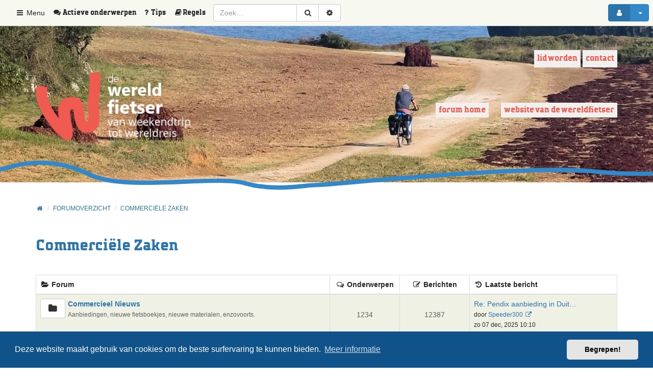

--- FILE ---
content_type: text/html; charset=UTF-8
request_url: https://forum.wereldfietser.nl/viewforum.php?f=41&sid=d88b7755bf3307faf4ec13485add9403
body_size: 6073
content:
<!DOCTYPE html>
<html xmlns="http://www.w3.org/1999/xhtml" dir="ltr" lang="nl-nl" xml:lang="nl-nl">
    <head>
        

        <link rel="shortcut icon" href="./styles/wf_theme/theme/images/favicon.png" />
        <meta charset="utf-8" />
        <meta name="viewport" content="width=device-width, initial-scale=1.0, user-scalable=no" />
        <meta http-equiv="X-UA-Compatible" content="IE=edge" />
        <!-- Google Tag Manager (noscript) -->
        <script>(function(w,d,s,l,i){w[l]=w[l]||[];w[l].push({'gtm.start':

            new Date().getTime(),event:'gtm.js'});var f=d.getElementsByTagName(s)[0],

            j=d.createElement(s),dl=l!='dataLayer'?'&l='+l:'';j.async=true;j.src=

            'https://www.googletagmanager.com/gtm.js?id='+i+dl;f.parentNode.insertBefore(j,f);

            })(window,document,'script','dataLayer','GTM-M5PL8LMD');</script>

        <!-- End Google Tag Manager -->


        Additionally, paste this code immediately after the opening <body> tag:

            <!-- Google Tag Manager (noscript) -->

            <noscript><iframe src="https://www.googletagmanager.com/ns.html?id=GTM-M5PL8LMD"

                              height="0" width="0" style="display:none;visibility:hidden"></iframe></noscript>
            <meta name="comboot-version" content="1.1-rc5">
                <meta name="comboot-channel" content="beta">

                    
                    <title>Forum Wereldfietser - Commerciële Zaken</title>

                                        <link rel="alternate" type="application/atom+xml" title="Feed - Forum Wereldfietser" href="/feed?sid=cd00497faa70c316805e6ea4e5a7fa0c">                                                    <link rel="alternate" type="application/atom+xml" title="Feed - Alle forums" href="/feed/forums?sid=cd00497faa70c316805e6ea4e5a7fa0c">                                <link rel="alternate" type="application/atom+xml" title="Feed - Nieuwe onderwerpen" href="/feed/topics?sid=cd00497faa70c316805e6ea4e5a7fa0c">                                    <link rel="alternate" type="application/atom+xml" title="Feed - Actieve onderwerpen" href="/feed/topics_active?sid=cd00497faa70c316805e6ea4e5a7fa0c">                                                                                                                                                                                    
                                                
                                                    <!--
                                                            phpBB style name: ComBoot Free
                                                            Based on style:   prosilver (this is the default phpBB3 style)
                                                            Original author:  Tom Beddard ( http://www.subBlue.com/ )
                                                            Modified by: Florian Gareis (http://www.florian-gareis.de)
                                                    -->

                                                                                                        <link href="./assets/css/font-awesome.min.css?assets_version=157" rel="stylesheet">


                                                        
                                                            
                                                                                                                                <link href="./assets/cookieconsent/cookieconsent.min.css?assets_version=157" rel="stylesheet">
                                                                    
                                                                    <!--[if lte IE 9]>
                                                                            <link href="./styles/wf_theme/theme/tweaks.css?assets_version=157" rel="stylesheet">
                                                                    <![endif]-->

                                                                    
                                                                    		
				
                                                                    <link href="./styles/wf_theme/theme/comboot/bootstrap.min.css?assets_version=157" rel="stylesheet" media="screen">
<link href="./styles/wf_theme/theme/comboot/colorpicker.min.css?assets_version=157" rel="stylesheet" media="screen">
<link href="./styles/wf_theme/theme/comboot/select.min.css?assets_version=157" rel="stylesheet" media="screen">
<link href="./styles/wf_theme/theme/comboot/highlight.min.css?assets_version=157" rel="stylesheet" media="screen">
<link href="./styles/wf_theme/theme/comboot/lightbox.min.css?assets_version=157" rel="stylesheet" media="screen">
<link href="./styles/wf_theme/theme/comboot/slider.min.css?assets_version=157" rel="stylesheet" media="screen">

                                                                    <link href="./styles/wf_theme/theme/stylesheet.css?assets_version=157" rel="stylesheet">
                                                                        

                                                                        </head>

                                                                        <body id="phpbb" class="nojs notouch section-{
                                                                              SCRIPT_NAME
                                                                              }
                                                                              {
                                                                              S_CONTENT_DIRECTION
                                                                              }
                                                                              {
                                                                              BODY_CLASS
                                                                              }
                                                                              ">

                                                                            
                                                                            <div id="wrap">
                                                                                <a id="top" class="anchor" accesskey="t"></a>
                                                                                <div id="page-header">
                                                                                                                                                                                                                                                            <nav class="navbar navbar-default navbar-fixed-top navbar-fix" id="header-nav">
	<!-- Mobile dropdown buttons -->
	<div class="container-fluid">
		<div class="navbar-header">
			<button type="button" class="navbar-toggle pull-left-mobile" id="main-menu-btn" data-toggle="collapse" data-target="#main-menu">
				<i class="fa fa-bars fa-fw" aria-hidden="true"></i>
			</button>
			<button type="button" class="navbar-toggle pull-right-mobile" id="user-menu-btn" data-toggle="collapse" data-target="#user-menu">
									<i class="fa fa-user fa-fw" aria-hidden="true"></i>
							</button>

      
			
							<button type="button" class="navbar-toggle pull-right-mobile" id="search-menu-btn" data-toggle="collapse" data-target="#search-menu">
					<i class="fa fa-search fa-fw" aria-hidden="true"></i>
				</button>
					</div>
		<div class="collapse navbar-collapse pull-left-desktop" id="main-menu">
			<ul class="nav navbar-nav">
				<li id="quick-links" class="dropdown " data-skip-responsive="true">
					<a href="#" class="dropdown-toggle" data-toggle="dropdown" role="button" aria-expanded="false"><i class="fa fa-bars fa-fw" aria-hidden="true"></i> Menu</a>
					<ul class="dropdown-menu" role="menu">
						<li><a href="/faqpage?sid=cd00497faa70c316805e6ea4e5a7fa0c" title="Veelgestelde vragen"><i class="fa fa-question fa-fw" aria-hidden="true"></i>Tips</a></li>						
                          <li data-last-responsive="true">
                <a href="/rules?sid=cd00497faa70c316805e6ea4e5a7fa0c" rel="help" title="Regels voor gebruik van dit forum" role="menuitem">
                  <i class="icon fa fa-book fa-fw" aria-hidden="true"></i><span>Regels</span>
                </a>
              </li>
            
																																<li><a href="./search.php?search_id=active_topics&amp;sid=cd00497faa70c316805e6ea4e5a7fa0c" role="menuitem"><i class="fa fa-comments fa-fw" aria-hidden="true"></i> Actieve onderwerpen</a></li>
							<li class="divider"></li>
																					<li><a href="./search.php?search_id=unanswered&amp;sid=cd00497faa70c316805e6ea4e5a7fa0c" role="menuitem">Onbeantwoorde onderwerpen</a></li>
							<li class="divider"></li>
							<li><a href="./search.php?sid=cd00497faa70c316805e6ea4e5a7fa0c" role="menuitem">Zoek</a></li>
						
						
								

											</ul>
				</li>
				
							</ul>
		</div>
    <div class="collapse navbar-collapse pull-left-desktop" id="topics-menu">
      <ul class="nav navbar-nav navbar-right hidden-xs">
                <li><a href="./search.php?search_id=active_topics&amp;sid=cd00497faa70c316805e6ea4e5a7fa0c" role="menuitem" title="Actieve onderwerpen"><i class="fa fa-comments fa-fw" aria-hidden="true"></i> <span class="active-topics">Actieve onderwerpen</span></a></li>
      </ul>
    </div>

    <div class="collapse navbar-collapse pull-left-desktop" id="tips-menu">
      <ul class="nav navbar-nav navbar-right hidden-xs">
	      <li><a href="/faqpage?sid=cd00497faa70c316805e6ea4e5a7fa0c" title="Veelgestelde vragen"><i class="fa fa-question fa-fw" aria-hidden="true"></i><span class="tips">Tips</span></a></li>						
                  <li data-last-responsive="true">
            <a href="/rules?sid=cd00497faa70c316805e6ea4e5a7fa0c" rel="help" title="Regels voor gebruik van dit forum" role="menuitem">
              <i class="icon fa fa-book fa-fw" aria-hidden="true"></i><span class="rules">Regels</span>
            </a>
          </li>
              </ul>
    </div>
					<div class="collapse navbar-collapse pull-left-desktop" id="search-menu">
				<form class="navbar-form navbar-left" method="get" id="search" action="./search.php?sid=cd00497faa70c316805e6ea4e5a7fa0c">
					<div class="input-group">
						<input class="input-medium search form-control" maxlength="128" type="text" name="keywords" id="search_keywords" size="16" title="Zoek op sleutelwoorden" value="" placeholder="Zoek…" />
						<div class="input-group-btn">
							<input type="hidden" name="sid" value="cd00497faa70c316805e6ea4e5a7fa0c" />
 <!--  Aangepast door MM op verzoek van Gaele zie https://forum.wereldfietser.nl/viewtopic.php?f=20&t=37348&p=418817#p418817 -->  
							<button type="submit" class="btn btn-default" title="Zoek" data-placement="bottom"><i class="fa fa-search fa-fw" aria-hidden="true"></i></button>
							<a href="./search.php?sid=cd00497faa70c316805e6ea4e5a7fa0c" class="btn btn-default" title="Uitgebreid zoeken" data-placement="bottom"><i class="fa fa-cog fa-fw" aria-hidden="true"></i></a>
						</div>
					</div>
				</form>
			</div>
						<div class="collapse navbar-collapse pull-right-desktop" id="user-menu">
			<!-- Desktop user menu -->
			<ul class="nav navbar-nav navbar-right hidden-xs fix-right-nav">
								<li class="dropdown">
										<button type="button" class="btn btn-primary btn-labeled navbar-btn dropdown-toggle" data-toggle="dropdown">
													<span class="btn-label"><i class="fa fa-user fa-fw" aria-hidden="true"></i></span>
																		<span class="caret"></span>
					</button>
					<ul class="dropdown-menu">
													<li>
								<form action="./ucp.php?mode=login&amp;sid=cd00497faa70c316805e6ea4e5a7fa0c" method="post" id="navloginform" name="loginform">
									<div class="form-group">
										<input type="text" placeholder="Gebruikersnaam of e-mail" name="username" size="10" class="form-control" title="Gebruikersnaam of e-mail"/>
									</div>
									<div class="form-group">
										<input type="password" placeholder="Wachtwoord" name="password" size="10" class="form-control" title="Wachtwoord"/>
									</div>
																			<div class="form-group">
											<div class="checkbox">
												<label for="autologin-navbar"><input type="checkbox" name="autologin" id="autologin-navbar" tabindex="4" /> Onthouden</label>
											</div>
										</div>
																		<input type="hidden" name="redirect" value="./viewforum.php?f=41&amp;sid=cd00497faa70c316805e6ea4e5a7fa0c" />
<input type="hidden" name="creation_time" value="1765490839" />
<input type="hidden" name="form_token" value="aec4cbbff41c3c16e1ef8c792e19ced730d61825" />

									<button type="submit" name="login" class="btn btn-primary btn-block"><i class="fa fa-sign-in fa-fw" aria-hidden="true"></i> Aanmelden</button>
								</form>
							</li>
															<li class="divider"></li>
								<li><button type="button" class="btn btn-primary btn-block" onclick="window.location.href='./ucp.php?mode=register&amp;sid=cd00497faa70c316805e6ea4e5a7fa0c'"><i class="fa fa-user fa-fw" aria-hidden="true"></i> Registreer</button></li>
																									</ul>
				</li>
							</ul>
			<!-- Mobile user menu -->
			<ul class="nav navbar-nav navbar-right visible-xs fix-right-nav">
									<li>
						<div class="row no-margin-bottom">
							<div class="col-xs-12">
								<button class="btn btn-danger btn-block" type="button" title="Aanmelden" onclick="window.location.href='./ucp.php?mode=login&amp;redirect=viewforum.php%3Ff%3D41&amp;sid=cd00497faa70c316805e6ea4e5a7fa0c'" accesskey="x"><i class="fa fa-sign-out fa-fw" aria-hidden="true"></i> Aanmelden</button>
							</div>
							<br class="col-xs-12"/>
							<br class="col-xs-12"/>
							<div class="col-xs-12">
																	<button class="btn btn-primary btn-block" type="button" onclick="window.location.href='./ucp.php?mode=register&amp;sid=cd00497faa70c316805e6ea4e5a7fa0c'"><i class="fa fa-user fa-fw" aria-hidden="true"></i> Registreer</button>
															</div>
						</div>
					</li>
							</ul>
		</div>
			</div>
</nav>
                                                                                                                                                                    </div>

                                                                                <div class="jumbotron no-margin-bottom no-padding-bottom">
                                                                                    <div class="container">

                                                                                        <div class="block-menu-algemene-informatie">
                                                                                            <ul id="menu-algemene-informatie">
                                                                                                <li class="first leaf"><a href="https://www.wereldfietser.nl/aanmelden" target="_blank">Lid worden</a></li>
                                                                                                <li class="last leaf"><a href="https://www.wereldfietser.nl/contact" target="_blank" title="Contact met ons opnemen">Contact</a></li>
                                                                                            </ul>
                                                                                        </div>

                                                                                        <div class="top-bar">
                                                                                            <a id="logo" class="logo" href="https://forum.wereldfietser.nl" title="Home"><span class="imageset site_logo"></span></a>
                                                                                            <p></p>
                                                                                            <p class="skiplink"><a href="#start_here">Doorgaan naar inhoud</a></p>
                                                                                            <nav id="page-nav">
                                                                                                <label for="hamburger">&#9776;</label>
                                                                                                <input type="checkbox" id="hamburger"/>
                                                                                                <ul>
                                                                                                    <li class="active"><a href="https://forum.wereldfietser.nl">Forum home</a></li>				
                                                                                                    <li><a href="https://www.wereldfietser.nl/" target="_blank">Website van de wereldfietser</a></li>				
                                                                                                    <!-- <li><a href="https://www.wereldfietser.nl/">Home</a></li>				
                                                                                                    <li><a href="https://www.wereldfietser.nl/vereniging">Vereniging</a></li>				
                                                                                                    <li><a href="https://www.wereldfietser.nl/activiteiten">Activiteiten</a></li>				
                                                                                                    <li class="active"><a href="https://forum.wereldfietser.nl">Forum</a></li>				
                                                                                                    <li><a href="https://www.wereldfietser.nl/fiets-en-landeninformatie">Wiki</a></li> -->
                                                                                                </ul>
                                                                                            </nav>				
                                                                                        </div>


                                                                                    </div>




                                                                                </div>

                                                                                
                                                                                <a id="start_here" class="anchor"></a>
                                                                                <div class="container" id="page-body">
                                                                                    <div class="row">
                                                                                        <div class="col-md-12">
                                                                                                                                                                                                                                                                                    <ol class="breadcrumb no-margin-bottom" id="nav-breadcrumbs">
                                                                                                                                                                                                <li><span class="crumb" itemtype="http://data-vocabulary.org/Breadcrumb" itemscope=""><a href="https://forum.wereldfietser.nl" data-navbar-reference="home" itemprop="url"><span itemprop="title"><i class="fa fa-home fa-fw" aria-hidden="true"></i></span></a></span></li>
                                                                                                                                                                                                <li><span class="crumb" itemtype="http://data-vocabulary.org/Breadcrumb" itemscope=""><a href="./index.php?sid=cd00497faa70c316805e6ea4e5a7fa0c" title="Forumoverzicht" data-navbar-reference="home" itemprop="url"><span itemprop="title">Forumoverzicht</span></a></span></li>
                                                                                                                                                                                                                                                                                                                                                                                                <li><span class="crumb" itemtype="http://data-vocabulary.org/Breadcrumb" itemscope=""><a href="./viewforum.php?f=41&amp;sid=cd00497faa70c316805e6ea4e5a7fa0c"  data-forum-id="41" itemprop="url"><span itemprop="title">Commerciële Zaken</span></a></span></li>
                                                                                                                                                                                                                                                                                                                                                                                            </ol>
                                                                                                                                                                                    </div>
                                                                                    </div>
                                                                                    
                                                                                    

<span id="start"></span>
<div class="page-header">
	<h2><a href="./viewforum.php?f=41&amp;sid=cd00497faa70c316805e6ea4e5a7fa0c">Commerciële Zaken</a></h2>
	</div>



			
				<div class="table-responsive">
			<table class="table table-striped table-bordered table-hover">
				<thead class="topiclist">
					<tr>
												<th class="forum-name"><i class="fa fa-folder-open fa-fw" aria-hidden="true"></i> Forum</th>
						<th class="topics hidden-xs"><i class="fa fa-comments-o fa-fw" aria-hidden="true"></i> Onderwerpen</th>
						<th class="posts hidden-xs"><i class="fa fa-pencil-square-o fa-fw" aria-hidden="true"></i> Berichten</th>
						<th class="lastpost hidden-xs"><i class="fa fa-history fa-fw" aria-hidden="true"></i> <span>Laatste bericht</span></th>
											</tr>
				</thead>
				<tbody class="topiclist forums">
		
							<tr class="icon clickable forum_read">
										<td class="forum-name" title="Geen ongelezen berichten" >
						<div class="pull-left forum-icon">
							<a href="./viewforum.php?f=36&amp;sid=cd00497faa70c316805e6ea4e5a7fa0c" class="btn btn-lg btn-default tooltip-link hidden-xs" title="Geen ongelezen berichten">
																	<i class="fa fa-folder fa-fw" aria-hidden="true"></i>
															</a>
							<div class="visible-xs-inline">
																	<i class="fa fa-folder fa-fw" aria-hidden="true"></i>
															</div>
						</div>
													<!--
								<a class="feed-icon-forum" title="Feed - Commercieel Nieuws" href="/feed?sid=cd00497faa70c316805e6ea4e5a7fa0c?f=36">
									<i class="fa fa-rss-square fa-fw" aria-hidden="true"></i><span class="sr-only">Feed - Commercieel Nieuws</span>
								</a>
							-->
												<a href="./viewforum.php?f=36&amp;sid=cd00497faa70c316805e6ea4e5a7fa0c#start" class="forumtitle">Commercieel Nieuws</a><br />
						<small class="forum-desc">Aanbiedingen, nieuwe fietsboekjes, nieuwe materialen, enzovoorts.</small>
																			<div class="visible-xs-block">
																	Onderwerpen: <strong>1234</strong>
															</div>
											</td>
											<td class="topics hidden-xs"><span class="badge">1234</span></td>
						<td class="posts hidden-xs"><span class="badge">12387</span></td>
						<td class="lastpost hidden-xs">
														<dfn>Laatste bericht</dfn>
																							<a href="./viewtopic.php?p=482849&amp;sid=cd00497faa70c316805e6ea4e5a7fa0c#p482849" title="Re: Pendix aanbieding in Duitsland" class="lastsubject">Re: Pendix aanbieding in Duit…</a> <br />
														<small>door <a href="./memberlist.php?mode=viewprofile&amp;u=20777&amp;sid=cd00497faa70c316805e6ea4e5a7fa0c" class="username">Speeder300</a>
																	<a href="./viewtopic.php?p=482849&amp;sid=cd00497faa70c316805e6ea4e5a7fa0c#p482849"  title="Bekijk laatste bericht">
										<i class="fa fa-external-link fa-fw" aria-hidden="true"></i><span class="sr-only">Bekijk laatste bericht</span>
									</a>
																<br />zo 07 dec, 2025 10:10							</small>
						</td>
														</tr>
						
	
			
							<tr class="icon clickable forum_read">
										<td class="forum-name" title="Geen ongelezen berichten" >
						<div class="pull-left forum-icon">
							<a href="./viewforum.php?f=11&amp;sid=cd00497faa70c316805e6ea4e5a7fa0c" class="btn btn-lg btn-default tooltip-link hidden-xs" title="Geen ongelezen berichten">
																	<i class="fa fa-folder fa-fw" aria-hidden="true"></i>
															</a>
							<div class="visible-xs-inline">
																	<i class="fa fa-folder fa-fw" aria-hidden="true"></i>
															</div>
						</div>
													<!--
								<a class="feed-icon-forum" title="Feed - Te Koop/Te Ruil" href="/feed?sid=cd00497faa70c316805e6ea4e5a7fa0c?f=11">
									<i class="fa fa-rss-square fa-fw" aria-hidden="true"></i><span class="sr-only">Feed - Te Koop/Te Ruil</span>
								</a>
							-->
												<a href="./viewforum.php?f=11&amp;sid=cd00497faa70c316805e6ea4e5a7fa0c#start" class="forumtitle">Te Koop/Te Ruil</a><br />
						<small class="forum-desc">Bied hier je oude fietsspullen te koop of te ruil aan.</small>
																			<div class="visible-xs-block">
																	Onderwerpen: <strong>5909</strong>
															</div>
											</td>
											<td class="topics hidden-xs"><span class="badge">5909</span></td>
						<td class="posts hidden-xs"><span class="badge">20904</span></td>
						<td class="lastpost hidden-xs">
														<dfn>Laatste bericht</dfn>
																							<a href="./viewtopic.php?p=483028&amp;sid=cd00497faa70c316805e6ea4e5a7fa0c#p483028" title="Re: Diversen te koop, wegens opruiming thuis" class="lastsubject">Re: Diversen te koop, wegens …</a> <br />
														<small>door <a href="./memberlist.php?mode=viewprofile&amp;u=23784&amp;sid=cd00497faa70c316805e6ea4e5a7fa0c" class="username">Cornerstone</a>
																	<a href="./viewtopic.php?p=483028&amp;sid=cd00497faa70c316805e6ea4e5a7fa0c#p483028"  title="Bekijk laatste bericht">
										<i class="fa fa-external-link fa-fw" aria-hidden="true"></i><span class="sr-only">Bekijk laatste bericht</span>
									</a>
																<br />do 11 dec, 2025 21:02							</small>
						</td>
														</tr>
						
	
			
							<tr class="icon clickable forum_read">
										<td class="forum-name" title="Geen ongelezen berichten" >
						<div class="pull-left forum-icon">
							<a href="./viewforum.php?f=32&amp;sid=cd00497faa70c316805e6ea4e5a7fa0c" class="btn btn-lg btn-default tooltip-link hidden-xs" title="Geen ongelezen berichten">
																	<i class="fa fa-folder fa-fw" aria-hidden="true"></i>
															</a>
							<div class="visible-xs-inline">
																	<i class="fa fa-folder fa-fw" aria-hidden="true"></i>
															</div>
						</div>
													<!--
								<a class="feed-icon-forum" title="Feed - Te Koop Gevraagd" href="/feed?sid=cd00497faa70c316805e6ea4e5a7fa0c?f=32">
									<i class="fa fa-rss-square fa-fw" aria-hidden="true"></i><span class="sr-only">Feed - Te Koop Gevraagd</span>
								</a>
							-->
												<a href="./viewforum.php?f=32&amp;sid=cd00497faa70c316805e6ea4e5a7fa0c#start" class="forumtitle">Te Koop Gevraagd</a><br />
						<small class="forum-desc">Verzoeken voor tweedehands fietsen, kaarten, uitrusting, etc.</small>
																			<div class="visible-xs-block">
																	Onderwerpen: <strong>1168</strong>
															</div>
											</td>
											<td class="topics hidden-xs"><span class="badge">1168</span></td>
						<td class="posts hidden-xs"><span class="badge">6620</span></td>
						<td class="lastpost hidden-xs">
														<dfn>Laatste bericht</dfn>
																							<a href="./viewtopic.php?p=482838&amp;sid=cd00497faa70c316805e6ea4e5a7fa0c#p482838" title="Re: Gezocht: 2e-hands Koga WTS classic, derailleur, framemaat 50" class="lastsubject">Re: Gezocht: 2e-hands Koga WT…</a> <br />
														<small>door <a href="./memberlist.php?mode=viewprofile&amp;u=11644&amp;sid=cd00497faa70c316805e6ea4e5a7fa0c" class="username">ChrisvM</a>
																	<a href="./viewtopic.php?p=482838&amp;sid=cd00497faa70c316805e6ea4e5a7fa0c#p482838"  title="Bekijk laatste bericht">
										<i class="fa fa-external-link fa-fw" aria-hidden="true"></i><span class="sr-only">Bekijk laatste bericht</span>
									</a>
																<br />za 06 dec, 2025 16:05							</small>
						</td>
														</tr>
										</tbody>
			</table>
		</div>
		




		






				</div>
			
			
			<div id="page-footer" class="container">
				<div class="row">
																<div class="col-md-2 pull-right">
							<div class="btn-group dropup pull-right">
								<a class="btn btn-default dropdown-toggle" data-toggle="dropdown" href="#" style=" display: block; ">
								<i class="fa fa-wrench fa-fw" aria-hidden="true"></i>
								<span class="caret"></span>
								</a>
								<ul class="dropdown-menu">
																			<li><a href="./search.php?search_id=unanswered&amp;sid=cd00497faa70c316805e6ea4e5a7fa0c">Onbeantwoorde onderwerpen</a></li>
																												<li><a href="./search.php?search_id=active_topics&amp;sid=cd00497faa70c316805e6ea4e5a7fa0c">Actieve onderwerpen</a></li>
																																																						</ul>
							</div>
							<br />
						</div>
									</div>
				<div class="copyright text-center">
																			</div>
				<div id="darkenwrapper" data-ajax-error-title="AJAX-fout" data-ajax-error-text="Er ging iets mis met het verwerken van je aanvraag." data-ajax-error-text-abort="Aanvraag is afgebroken door de gebruiker." data-ajax-error-text-timeout="Je aanvraag is verlopen; probeer het nog een keer." data-ajax-error-text-parsererror="Er ging iets mis met de aanvraag en de server stuurde een ongeldige reactie terug.">
					<div id="darken">&nbsp;</div>
				</div>

				<div id="phpbb_alert" class="phpbb_alert alert alert-info" data-l-err="Fout" data-l-timeout-processing-req="Tijdslimiet voor aanvraag verstreken.">
					<a href="#" class="alert_close"><i class="fa fa-times-circle fa-fw" aria-hidden="true"></i></a>
					<strong class="alert_title">&nbsp;</strong><p class="alert_text"></p>
				</div>
				<div id="phpbb_confirm" class="phpbb_alert">
					<a href="#" class="alert_close"><i class="fa fa-times-circle fa-fw" aria-hidden="true"></i></a>
					<div class="alert_text"></div>
				</div>
				<a id="bottom" class="anchor" accesskey="z"></a>
							</div>
		</div>
		<div class="wf_footer">	
			<div class="container">
				<div class="row">
					<div class="col-md-3 ">
						<img src="./styles/wf_theme/theme/images/footer-logo.svg" />						
					</div>	
					<nav class="col-md-9">
						<div class="pull-right">
							      <ul>
									<li class="active"><a href="/">Forum home</a></li>				
									<li><a href="https://forum.wereldfietser.nl/" target="_blank"></a></li>				
									<li><a href="https://www.wereldfietser.nl/" target="_newwindow">Website van de wereldfietser</a></li>				
									<!-- <li><a href="https://www.wereldfietser.nl/vereniging">Vereniging</a></li>				
									<li><a href="https://www.wereldfietser.nl/activiteiten">Activiteiten</a></li>				
									<li class="active"><a href="https://forum.wereldfietser.nl">Forum</a></li>				
									<li><a href="https://www.wereldfietser.nl/fiets-en-landeninformatie">Wiki</a></li> -->
								  </ul>
						</div>	
					</nav>	
					
				</div>	
			</div>	
		</div>	
		
		<script type="text/javascript" src="./assets/javascript/jquery-3.7.1.min.js?assets_version=157"></script>
				<script type="text/javascript" src="./assets/javascript/core.js?assets_version=157"></script>
				
		
					<script src="./assets/cookieconsent/cookieconsent.min.js?assets_version=157"></script>
			<script>
				window.addEventListener("load", function(){
					window.cookieconsent.initialise({
						"palette": {
							"popup": {
								"background": "#0F538A"
							},
							"button": {
								"background": "#E5E5E5"
							}
						},
						"theme": "classic",
						"content": {
							"message": "Deze\u0020website\u0020maakt\u0020gebruik\u0020van\u0020cookies\u0020om\u0020de\u0020beste\u0020surfervaring\u0020te\u0020kunnen\u0020bieden.",
							"dismiss": "Begrepen\u0021",
							"link": "Meer\u0020informatie"
						}
					})});
			</script>
		
		
				<script src="./styles/wf_theme/theme/comboot/progressbar.min.js?assets_version=157"></script>
<script src="./styles/wf_theme/theme/comboot/bootstrap.min.js?assets_version=157"></script>
<script src="./styles/wf_theme/theme/comboot/autosize.min.js?assets_version=157"></script>
<script src="./styles/wf_theme/theme/comboot/pace.min.js?assets_version=157"></script>
<script src="./styles/wf_theme/theme/comboot/jquery.pjax.js?assets_version=157"></script>
<script src="./styles/wf_theme/theme/comboot/js.cookie.min.js?assets_version=157"></script>
<script src="./styles/wf_theme/theme/comboot/bootbox.min.js?assets_version=157"></script>
<script src="./styles/wf_theme/theme/comboot/colorpicker.min.js?assets_version=157"></script>
<script src="./styles/wf_theme/theme/comboot/select.min.js?assets_version=157"></script>
<script src="./styles/wf_theme/theme/comboot/highlight.min.js?assets_version=157"></script>
<script src="./styles/wf_theme/theme/comboot/lightbox.min.js?assets_version=157"></script>
<script src="./styles/wf_theme/theme/comboot/slider.min.js?assets_version=157"></script>
<script src="./styles/wf_theme/theme/comboot/autosave.min.js?assets_version=157"></script>
<script src="./styles/wf_theme/theme/comboot/comboot.js?assets_version=157"></script>
<script src="./styles/comboot/template/forum_fn.js?assets_version=157"></script>
<script src="./styles/comboot/template/ajax.js?assets_version=157"></script>


		<script type="text/javascript">
			$( document ).ready(function($){
									$('#display-panel-tab').tab('show');
							});

										$primaryColor = $('.btn-primary').css('background-color');
				$('.pace .pace-progress').css('background-color', $primaryColor);
										if( $('#message, #subject').val() ) {
					$('#message, #subject').phoenix('remove');
				}
				$('#message, #subject').phoenix();
				$('#postform, #qr_postform').submit(function(e){
					$('#message, #subject').phoenix('remove');
				});
					</script>

			</body>
</html>


--- FILE ---
content_type: text/css
request_url: https://forum.wereldfietser.nl/styles/wf_theme/theme/stylesheet.css?assets_version=157
body_size: 1659
content:
/*  phpBB3 Style Sheet
        --------------------------------------------------------------
        Style name:			   ComBoot Free
        Based on style:
        Original author:	 Tom Beddard ( http://www.subblue.com/ )
        Modified by:		   phpBB Limited ( https://www.phpbb.com/ )
        Customised by:		 Florian Gareis ( http://www.florian-gareis.de/ )
        Version:			     1.1-rc5
        Notes:				     Compiled with less (original file: /comboot/comboot.less)
        --------------------------------------------------------------
*/

@import url("comboot/comboot.css");
@import url("like.css");

@font-face {
    font-family: 'TTPolls-Bold';
    src:  url('TTPolls-Bold.eot?#iefix') format('embedded-opentype'),
        url('TTPolls-Bold.woff') format('woff'),
        url('TTPolls-Bold.ttf')  format('truetype'),
        url('TTPolls-Bold.svg#TTPolls-Bold') format('svg');
    font-weight: normal;
    font-style: normal;
}

.nav a {
    font-family: 'TTPolls-Bold', Merriweather,Georgia,"Times New Roman",Times,serif;
    color: #27262B !important;
}

.navbar-default .navbar-nav>.active>a {
    background: #fff !important;
    color: #2e7ab5 !important;
}

#quick-links a {
    font-family: inherit;
}

.jumbotron {
    background: transparent url(images/wf_header.jpg) no-repeat 73% 20% !important;
    background-size: cover !important;
    min-height: 230px;
}

@media screen and (min-width: 768px) {
    .jumbotron {
        background: transparent url(images/wf_header.jpg) no-repeat 0 60% !important;
        background-size: cover  !important;
        min-height: 320px;
    }
    .imageset.site_logo {
        margin-top: -30px;
    }

}

@media screen and (min-width: 768px) {
    .jumbotron {
        padding-top: 118px;
    }
}

.jumbotron p {
    display: none;
}

.jumbotron:after {
    content: "";
    width: 100%;
    height: 120px;
    display: block;
    background: transparent url(images/blue-line.svg) no-repeat 0 60%;
    background-size: contain;
    position: relative;
    top: 40px;
    z-index: 9;
    margin-bottom: 15px;
}


@media (max-width: 767px) {
    .jumbotron:after {
        background: transparent url(images/blue-line.svg) no-repeat 0 60%;
        top: 30px;
        height: 80px;
    }


    #main-menu-btn, #search-menu-btn, #notification-menu-btn {
        padding: 15px 16px;
    }
}


.panel-info>.panel-heading {
    background: #F7F9F1;
    border-color: #4F5A29;
    color: #4F5A29;
}

.panel-info {
    border-color: #4F5A29;
}

h1, h2, h3 {
    font-family: 'TTPolls-Bold', Merriweather,Georgia,"Times New Roman",Times,serif;
}

.breadcrumb {
    background: transparent;
    font-size: 12px;
    text-transform: uppercase;
    padding-left: 0;
}

.table-striped>tbody>tr:nth-of-type(even) {
    background: #F7F9F1;
}

.table-striped>tbody>tr:nth-of-type(odd) {
    background: #EEF1E3;
}

.panel-default>.panel-heading,
.navbar-default {
    background: #F7F9F1;
}

.table th.topics, .table th.posts, .table th.views {
    width: 12%;
}

.wf_footer {
    background: transparent url(images/footer-bg.svg) no-repeat 0 60% !important;
    background-size: cover  !important;
    min-height: 260px;
    padding-top: 120px;
}

.wf_footer li {
    display: inline-block;
    padding-top: 22px;
}

.wf_footer li a {
    font-family: 'TTPolls-Bold', Merriweather,Georgia,"Times New Roman",Times,serif;
    color: #F2E6D4;
    padding-left: 20px;
    font-size: 16px;
}


/* [ON BIG SCREEN] */
/* Wrapper */
#page-nav {
    width: 100%;
    background: transparent;
    /* If you want the navigation bar to stick on top
    position: sticky;
    top: 0;
    */
    text-align: right;
    margin-top: -50px;
}

/* Hide Hamburger */
#page-nav label, #hamburger {
    display: none;
    cursor: pointer;
}

/* Menu Items */
#page-nav ul {
    list-style-type: none;
    margin: 0;
    padding: 0;
}
#page-nav ul li {
    display: inline-block;
    padding: 10px;
    box-sizing: border-box;
}
#page-nav ul li a {
    color: #F25A4C;
    background-color:#f2f0ef;
    text-decoration: none;
    font-family: "TTPolls-Bold";
    font-size: 16px;
    font-weight: 300;
    text-transform: lowercase;
    text-shadow: 2px 2px 2px rgba(255,255,255,0.19);
    padding: 6px;
}

#page-nav ul li.active a {
    color: #F25A4C;
}

#page-nav ul li a:hover {
    background-color: #F25A4C;
    color: #f2f0ef;
}

/* [ON SMALL SCREENS] */
@media screen and (max-width: 996px){
    /* Show Hamburger */
    #page-nav label {
        display: inline-block;
        color: #27262B;
        background: #F7F9F1;
        font-style: normal;
        font-size: 1.2em;
        padding: 10px;
    }

    /* Break down menu items into vertical */
    #page-nav ul li {
        display: block;
    }
    #page-nav ul li {

    }

    /* Toggle show/hide menu on checkbox click */
    #page-nav ul {
        display: none;
    }
    #page-nav input:checked ~ ul {
        display: block;
    }
}

.topiclist .clickable {
    cursor: default;
}

/* Toegevoegd door MM op verzoek van Bast1aan op 27-06-2022 */
/* Hiermee worden de quotes en ook inline images van posts in sommige browsers beter leesbaar. */

blockquote, .thumbnail {
    margin: 1em 0 1em 0;
}


--- FILE ---
content_type: text/css
request_url: https://forum.wereldfietser.nl/styles/wf_theme/theme/comboot/comboot.css
body_size: 4417
content:
    body {
  padding-top: 0 !important;
}
#simple-wrap {
  padding: 20px;
}
#site-logo {
  margin-bottom: 20px;
  margin-top: 20px;
}
#header-nav {
  margin-bottom: 0;
}
#page-body {
  padding-top: 20px;
}
/* Bootstrap fixes
----------------------------------------*/
.row {
  margin-bottom: 15px;
}
.container {
  height: 100%;
}
.spacer {
  height: 10px;
}
.spacer-h {
  height: 20px;
}
.panel-heading .panel-right {
  margin-top: -20px;
  font-size: 15px;
}
.modal-dialog {
  padding-top: 40px;
}
.page-header .subject {
  display: inline-block;
}
.panel-foo {
  float: left;
}
blockquote {
  font-size: 14px !important;
}
blockquote cite {
  padding-bottom: 10px;
}
/* phpBB Stuff
----------------------------------------*/
#darkenwrapper {
  display: none;
  position: relative;
  z-index: 44;
}
.phpbb_alert {
  border: 1px solid transparent;
  display: none;
  left: 0;
  padding: 0 25px 20px 25px;
  position: fixed;
  right: 0;
  top: 150px;
  z-index: 50;
  width: 620px;
  margin: 0 auto;
}
#darken {
  position: fixed;
  left: 0;
  top: 0;
  width: 100%;
  height: 100%;
  opacity: 0.5;
  z-index: 45;
  background-color: #000000;
}
#loading_indicator {
  background-color: #000000;
  background-image: url("../images/loading.gif");
  background-position: center;
  background-repeat: no-repeat;
  border-radius: 5px;
  display: none;
  opacity: 0.8;
  margin-top: -50px;
  margin-left: -50px;
  height: 50px;
  width: 50px;
  position: fixed;
  left: 50%;
  top: 50%;
  z-index: 51;
}
.emoji {
  min-height: 18px;
  min-width: 18px;
  height: 1em;
  width: 1em;
}

/*aanpassing phillip */
.imageset.site_logo {
  background-image: url('../images/site_logo.png');
  padding-left: 280px;
  padding-top: 85px;
  background-size: 280px;
  margin-top: 10px;
  display: inline-block !important;
  background-repeat: no-repeat;
}
/* ComBoot Stuff
----------------------------------------*/
.bootbox-body .alert {
  margin-bottom: 0 !important;
}
.push-notify {
  display: none;
  width: 100%;
  margin-bottom: 0 !important;
  position: fixed;
  top: 0;
  z-index: 100;
}
.skiplink {
  position: absolute;
  left: -999px;
  width: 990px;
}
.post-flex {
  display: flex;
}
/* Navbar
----------------------------------------*/
.navbar-mini {
  height: 30px !important;
  min-height: 0 !important;
}
#notification-menu .navbar-right .dropdown-menu {
  min-width: 400px;
}
#user-menu .navbar-right .dropdown-menu {
  padding: 10px;
  min-width: 240px;
}
.nav-avatar {
  padding: 4px !important;
}
.nav-avatar img {
  border-radius: 4px;
  max-width: 25px;
  max-height: 25px;
}
.nav-avatar-mobile img {
  border-radius: 100px;
  max-width: 34px;
  max-height: 34px;
}
.navbar-fix {
  z-index: 10000;
  border-radius: 0 !important;
}
.navbar-logo img {
  height: 46px;
  width: auto;
  padding: 2px 5px;
}
.notification-panel .notification-avatar img {
  max-width: 50px;
  max-height: 50px;
}
.notification-panel .list-group-item .mark_read {
  display: none;
  position: absolute;
  right: 0;
  top: 10px;
  background: #FFF;
  padding: 18px;
  border-radius: 5px 0 0 5px;
}
.notification-panel .list-group-item .mark_read:hover {
  padding: 18px 25px;
}
.notification-panel .list-group-item:hover .mark_read {
  display: block;
}
.notification-panel .notification-time {
  float: right;
  color: #000;
  font-size: 12px;
}
#notification-panel-desktop {
  padding: 0;
  border: 0;
  margin-top: 10px;
  background-color: transparent;
}
#notification-panel-desktop .panel {
  margin: 0;
}
#notification-panel-desktop .notification {
  display: block;
  margin-bottom: 0;
}
#notification-panel-desktop .notification p {
  margin: 0;
}
#notification-panel-mobile {
  width: 300px;
  right: 10px;
  position: fixed;
  z-index: 100;
}
#notification-panel-mobile .row {
  margin-bottom: 0 !important;
}
#notification-panel-mobile .notification_text {
  font-size: 11px;
  padding-left: 10px;
}
.badge-notify {
  background: red;
  position: relative;
  top: -20px;
  left: -35px;
}
.notifications .avatar {
  max-width: 60px;
  max-height: 60px;
}
.notification-avatar {
  text-align: center;
}
li .btn-labeled {
  margin: 8px;
}
.linklist {
  list-style-type: none;
}
.default-captcha-image {
  display: block;
  margin: auto;
}
/* Footer
----------------------------------------*/
#page-footer {
  padding-bottom: 10px;
  border-top: 1px solid #eee;
  padding-top: 15px;
  margin-top: 10px;
}
/* Buttons
----------------------------------------*/
.btn-reg {
  padding: 0 !important;
  display: inline !important;
}
.btn-sel,
.btn-nav,
#topicreview {
  margin-bottom: 20px;
}
.btn-sel {
  text-align: right;
}
.btn-nav {
  text-align: center;
}
.btn-post {
  margin-bottom: 15px;
}
.btn-panel .btn-group {
  margin-top: -20px;
}
.btn-panel {
  padding-bottom: 20px !important;
}
.btn-group:only-child {
  border-radius: 0 !important;
}
.topic-buttons {
  float: right;
}
#format-buttons .btn {
  margin-bottom: 0 !important;
}
.submit-buttons {
  text-align: center;
}
.btn-labeled {
  padding-top: 0 !important;
  padding-bottom: 0 !important;
}
.btn-label {
  position: relative;
  left: -12px;
  display: inline-block;
  padding: 6px 12px;
  background: rgba(0, 0, 0, 0.15);
  border-radius: 3px 0 0 3px;
}
.btn-label-right {
  right: -12px;
  left: auto;
}
.mcp-buttons {
  margin-bottom: 20px;
}
.clickable {
  cursor: pointer;
}
.chradio {
  display: none;
}
/* UCP/MCP
----------------------------------------*/
#ucp-nav,
#mcp-nav,
.post-tabs {
  border-radius: 0 0 4px 4px !important;
  border-top: 0 !important;
}
#mcp-body {
  min-height: 300px;
}
#mcp-body .avatar img {
  max-width: 140px;
}
.forum-selector {
  float: right;
}
#cp-main {
  min-height: 300px;
  padding-right: 0;
}
#cp-main h3 {
  font-size: 1em;
}
#cp-main .panel-dash {
  margin-right: -15px;
  margin-left: -15px;
}
/* Login
----------------------------------------*/
#loginpanel {
  margin-top: 20px;
}
.colorgraph {
  height: 5px;
  border-top: 0;
  background: #c4e17f;
  border-radius: 5px;
  background-image: -webkit-linear-gradient(left, #c4e17f, #c4e17f 12.5%, #f7fdca 12.5%, #f7fdca 25%, #fecf71 25%, #fecf71 37.5%, #f0776c 37.5%, #f0776c 50%, #db9dbe 50%, #db9dbe 62.5%, #c49cde 62.5%, #c49cde 75%, #669ae1 75%, #669ae1 87.5%, #62c2e4 87.5%, #62c2e4);
  background-image: -moz-linear-gradient(left, #c4e17f, #c4e17f 12.5%, #f7fdca 12.5%, #f7fdca 25%, #fecf71 25%, #fecf71 37.5%, #f0776c 37.5%, #f0776c 50%, #db9dbe 50%, #db9dbe 62.5%, #c49cde 62.5%, #c49cde 75%, #669ae1 75%, #669ae1 87.5%, #62c2e4 87.5%, #62c2e4);
  background-image: -o-linear-gradient(left, #c4e17f, #c4e17f 12.5%, #f7fdca 12.5%, #f7fdca 25%, #fecf71 25%, #fecf71 37.5%, #f0776c 37.5%, #f0776c 50%, #db9dbe 50%, #db9dbe 62.5%, #c49cde 62.5%, #c49cde 75%, #669ae1 75%, #669ae1 87.5%, #62c2e4 87.5%, #62c2e4);
  background-image: linear-gradient(to right, #c4e17f, #c4e17f 12.5%, #f7fdca 12.5%, #f7fdca 25%, #fecf71 25%, #fecf71 37.5%, #f0776c 37.5%, #f0776c 50%, #db9dbe 50%, #db9dbe 62.5%, #c49cde 62.5%, #c49cde 75%, #669ae1 75%, #669ae1 87.5%, #62c2e4 87.5%, #62c2e4);
}
/* Forumlist/Topics
----------------------------------------*/
.forum-icon,
.forum-topic-icon,
.pm-topic-icon {
  padding-right: 5px;
}
.forum-image {
  max-width: 32px;
  max-height: 32px;
}
.topiclist dfn {
  display: none;
}
.topic-name .topictitle,
.topic-name small,
.forum-name .topictitle,
.forum-name small {
  white-space: normal;
}
.forum-desc {
  overflow: hidden;
}
/* Posts
----------------------------------------*/
#message {
  border-radius: 0 !important;
  min-height: 200px;
  max-height: 600px;
}
pre.line-numbers:before,
pre.line-numbers:after {
  display: inline !important;
}
.attach-editor img {
  max-width: 40px;
  max-height: 40px;
}
.attach-image {
  margin: 3px 0;
  width: 100%;
  max-width: 100%;
  max-height: 350px;
  overflow: auto;
}
.attach-image img {
  border: 1px solid #999999;
  cursor: pointer;
  max-width: 100%;
}
.content img,
#preview img {
  max-width: 100%;
}
.post-time-mobile {
  padding: 10px;
}
.post-icon {
  padding: 0 10px 0 0;
}
.preview-item {
  padding: 10px 0;
}
#preview {
  word-wrap: break-word;
}
#lightbox {
  padding-top: 20px;
}
#options-tab .form-group .checkbox {
  padding-left: 20px;
}
.post-footer,
.review-footer,
.faq-footer {
  min-height: 40px;
}
.post-footer {
  overflow: auto;
}
.vote-progress {
  padding-top: 10px;
}
.default-avatar {
  max-width: 90px;
  max-height: 90px;
}
.post-body .post-info .avatar img {
  max-width: 90px;
  max-height: 90px;
  object-fit: cover;
}
.post-body .post-info .avatar.rounded img {
  border-radius: 50%;
  border: 6px solid #eee;
  transition: all 0.2s ease-in-out;
}
.post-body .post-info .avatar.rounded img:hover {
  border-width: 2px;
}
#topicreview {
  overflow: auto;
  max-height: 300px;
}
.signature {
  border-top: 1px solid #eee;
  padding: 10px;
  font-size: 1.1em;
  clear: left;
  line-height: 140%;
  overflow: hidden;
  width: 100%;
}
.signature-preview {
  border-top: none;
  margin-top: 0;
}
.jump-to {
  padding: 5px !important;
}
.post-info {
  padding-top: 15px;
}
.post-info-left {
  border-right: 1px solid #eee;
}
.post-info-right {
  border-left: 1px solid #eee;
}
.post-head {
  border-bottom: 1px solid #eee;
  margin-left: 0 !important;
  margin-right: 0 !important;
}
#topicreview .post-head {
  padding: 0 20px;
}
.post-body .post-head .author {
  padding-top: 10px;
  padding-left: 0 !important;
}
.post-content {
  word-wrap: break-word;
  padding-left: 0 !important;
  padding-right: 0 !important;
}
.post-content .post-head {
  padding: 15px;
}
.post-content .content {
  padding: 20px;
}
.post-content .content pre {
  padding: 0;
  background: none;
}
.post-content .attachbox {
  margin: 15px;
}
.content ul,
.content ol,
ol.def-rules {
  padding-left: 20px;
}
ul.profile-links {
  list-style: none;
  margin-top: 5px;
  margin-bottom: 5px;
}
ul.profile-links li {
  float: left;
  margin: 0 6px 3px 0;
}
/* Memberlist
----------------------------------------*/
#memberlist tr th.name {
  width: 200px;
}
#memberlist tr th.posts {
  width: 80px;
}
#memberlist tr th.infos {
  width: 250px;
}
#memberlist tr th.joined,
#memberlist tr th.last-active {
  width: 150px;
}
#memberlist .rank-img {
  float: right;
}
i.online {
  font-size: 10px;
  margin-top: -1px;
}
/* To top elements
----------------------------------------*/
#back-to-top {
  cursor: pointer;
  position: fixed;
  bottom: 60px;
  right: 30px;
  display: none;
  z-index: 10;
}
/* Table
------------------------- */
th.name {
  width: 40%;
}
.table th.forum-name,
.table th.topic-name {
  width: 50%;
}
.table th.topics,
.table th.posts,
.table th.views {
  width: 10%;
  text-align: center;
}
.table th.marking,
.table td.marking {
  width: 5%;
  text-align: center;
}
.table th.replies {
  width: 12%;
}
.table th.lastpost {
  width: 25%;
}
.table td.topics,
.table td.posts,
.table td.replies,
.table td.views,
.table th.replies,
.table td.selecting {
  text-align: center;
  vertical-align: middle;
}
th.forum-name,
td.forum-name,
th.topic-name,
td.topic-name {
  width: 50%;
}
/* Helper Classes
----------------------------------------*/
.no-margin {
  margin: 0 !important;
}
.no-margin-left {
  margin-left: 0 !important;
}
.no-margin-right {
  margin-right: 0 !important;
}
.no-margin-bottom {
  margin-bottom: 0 !important;
}
.no-margin-top {
  margin-top: 0 !important;
}
.no-padding {
  padding: 0 !important;
}
.no-padding-left {
  padding-left: 0 !important;
}
.no-padding-right {
  padding-right: 0 !important;
}
.no-padding-bottom {
  padding-bottom: 0 !important;
}
.no-padding-top {
  padding-top: 0 !important;
}
.small-margin {
  margin: 5px !important;
}
.small-margin-left {
  margin-left: 5px !important;
}
.small-margin-right {
  margin-right: 5px !important;
}
.small-margin-bottom {
  margin-bottom: 5px !important;
}
.small-margin-top {
  margin-top: 5px !important;
}
/* Responsive selectors
----------------------------------------*/
@media (min-width: 768px) {
  #search {
    width: 300px;
  }
  #page-footer {
    margin-bottom: 60px !important;
  }
  .display-options {
    text-align: center;
  }
  .display-options label {
    margin-bottom: 0 !important;
  }
  .pull-right-desktop {
    float: right !important;
  }
  .pull-left-desktop {
    float: left !important;
  }
  .post-flex {
    flex-direction: row;
  }
}
@media (max-width: 767px) {
  .logo {
    display: inline-block !important;
  }
  .no-margin-xs {
    margin: 0 !important;
  }
  .no-padding-xs {
    padding: 0 !important;
  }
  .post-flex {
    flex-direction: column;
  }
  .post-flex .post-info {
    border-bottom: 1px solid #eee;
    padding: 15px;
  }
  .post-body .post-info .avatar {
    float: left;
  }
  .post-body .post-info .avatar img {
    max-width: 40px;
    max-height: 40px;
  }
  .post-body .post-info .avatar.rounded img {
    border: 0px;
  }
  .post-body .post-info .author-name,
  .post-body .post-info .author-rank {
    float: left;
    padding: 10px;
  }
  .display-options label {
    display: inline-block !important;
  }
  .navbar-brand {
    white-space: nowrap;
    overflow: hidden;
    text-overflow: ellipsis;
  }
  .jumbotron {
    padding-top: 48px !important;
  }
  .jumbotron .container {
    padding-left: 10px !important;
    padding-right: 10px !important;
  }
  #main-menu-btn,
  #search-menu-btn,
  #notification-menu-btn {
    border-radius: 0;
    margin: 0;
    padding: 15px 20px;
  }
  #user-menu-btn {
    padding: 8px 11px;
    margin: 0;
    border-radius: 0;
  }
  #user-menu-btn i {
    margin: 10px 9px;
  }
  #main-menu-btn {
    border-width: 0 1px 0 0;
  }
  #notification-menu .navbar-right .dropdown-menu {
    min-width: 240px;
  }
  #search-menu-btn,
  #user-menu-btn,
  #notification-menu-btn {
    border-width: 0 0 0 1px;
  }
  .navbar-form {
    border-top: 0 !important;
    border-bottom: 0 !important;
  }
  .pull-right-mobile {
    float: right !important;
  }
  .pull-left-mobile {
    float: left !important;
  }
  .navbar-nav.navbar-collapse {
    margin-left: 0;
    margin-right: 0;
    padding-left: 0;
    padding-right: 0;
  }
  .content {
    padding: 20px;
  }
  .navbar-right.visible-xs {
    margin-left: 0 !important;
    margin-right: 0 !important;
  }
}
@media (max-width: 991px) {
  .mobile-fix [class^=col-md-] {
    padding-top: 10px;
    padding-bottom: 10px;
  }
  #back-to-top {
    bottom: 30px !important;
  }
}
/* User Profile
----------------------------------------*/
.user-details {
  padding: 0;
}
.user-details .user-image {
  position: relative;
  z-index: 1;
  margin: auto;
  text-align: center;
  top: 45px !important;
}
.user-image img {
  clear: both;
  margin: auto;
  position: relative;
  width: 90px !important;
  height: 90px !important;
}
.user-image.rounded img {
  border-radius: 50%;
}
.user-details .user-info-block {
  width: 100%;
  background: #ffffff;
  z-index: 0;
  padding-top: 35px;
}
.user-info-block .user-heading {
  width: 100%;
  text-align: center;
  margin: 10px 0 0;
}
.user-info-block .navigation {
  height: 60px;
  width: 100%;
  margin: 0;
  padding: 0;
  list-style: none;
  border-bottom: 1px solid #428BCA;
  border-top: 1px solid #428BCA;
  text-align: center;
}
.user-info-block .navigation li {
  display: inline-block;
  margin: 0;
  padding: 0;
}
.user-info-block .navigation li div {
  padding: 20px 30px;
  float: left;
  margin-top: -1px;
  background: #428BCA;
  color: #fff;
}
.user-info-block .navigation .user-body {
  padding: 5% 5% 0 5%;
}
.user-body .tab-content > div {
  float: left;
  width: 100%;
}
.user-body .tab-content h4 {
  width: 100%;
  margin: 10px 0;
  color: #333;
}
/* Color-Picker Fix
----------------------------------------*/
.colorpicker.colorpicker-visible {
  padding: 4px;
  min-width: 130px;
}
/* Icon Addon
----------------------------------------*/
.input-group .icon-addon .form-control {
  border-radius: 0;
}
.icon-addon {
  position: relative;
  color: #555;
  display: block;
}
.icon-addon:after,
.icon-addon:before {
  display: table;
  content: " ";
}
.icon-addon:after {
  clear: both;
}
.icon-addon:hover .glyphicon,
.icon-addon:hover .fa,
.icon-addon .form-control:focus + .glyphicon,
.icon-addon .form-control:focus + .fa {
  color: #2580db;
}
.icon-addon.addon-md .glyphicon,
.icon-addon .glyphicon,
.icon-addon.addon-md .fa,
.icon-addon .fa {
  position: absolute;
  z-index: 2;
  left: 10px;
  font-size: 14px;
  width: 20px;
  margin-left: -2.5px;
  text-align: center;
  padding: 10px 0;
  top: 1px;
}
.icon-addon.addon-lg .fa,
.icon-addon.addon-lg .glyphicon {
  font-size: 18px;
  margin-left: 0;
  left: 11px;
  top: 4px;
}
.icon-addon.addon-sm .fa,
.icon-addon.addon-sm .glyphicon {
  margin-left: 0;
  font-size: 12px;
  left: 5px;
  top: -1px;
}
.icon-addon.addon-md .form-control,
.icon-addon.addon .form-control {
  padding-left: 30px;
  float: left;
  font-weight: normal;
}
.icon-addon.addon-lg .form-control {
  line-height: 1.33;
  height: 46px;
  font-size: 18px;
  padding: 10px 16px 10px 40px;
}
.icon-addon.addon-sm .form-control {
  height: 30px;
  padding: 5px 10px 5px 28px;
  font-size: 12px;
  line-height: 1.5;
}
/* Breadcrumb
----------------------------------------*/
.btn-breadcrumb .btn:not(:last-child):after {
  content: " ";
  display: block;
  width: 0;
  height: 0;
  border-top: 17px solid transparent;
  border-bottom: 17px solid transparent;
  border-left: 10px solid white;
  position: absolute;
  top: 50%;
  margin-top: -17px;
  left: 100%;
  z-index: 3;
}
.btn-breadcrumb .btn:not(:last-child):before {
  content: " ";
  display: block;
  width: 0;
  height: 0;
  border-top: 17px solid transparent;
  border-bottom: 17px solid transparent;
  border-left: 10px solid #adadad;
  position: absolute;
  top: 50%;
  margin-top: -17px;
  margin-left: 1px;
  left: 100%;
  z-index: 3;
}
/** The Spacing **/
.btn-breadcrumb .btn {
  padding: 6px 12px 6px 24px;
}
.btn-breadcrumb .btn:first-child {
  padding: 6px 6px 6px 10px;
}
.btn-breadcrumb .btn:last-child {
  padding: 6px 18px 6px 24px;
}
.btn-breadcrumb .btn:only-child {
  padding: 6px 10px !important;
}
/** Primary button **/
.btn-breadcrumb .btn.btn-primary:not(:last-child):after {
  border-left: 10px solid #337ab7;
}
.btn-breadcrumb .btn.btn-primary:not(:last-child):before {
  border-left: 10px solid #2e6da4;
}
.btn-breadcrumb .btn.btn-primary:hover:not(:last-child):after {
  border-left: 10px solid #286090;
}
.btn-breadcrumb .btn.btn-primary:hover:not(:last-child):before {
  border-left: 10px solid #285e8e;
}
/* PM Styles
----------------------------------------*/
.pm-legend {
  border-left-width: 10px;
  border-left-style: solid;
  border-right-width: 0;
  margin-bottom: 3px;
  padding-left: 3px;
}
.current {
  color: #000000 !important;
}
.pmlist tr {
  border-left: solid;
  border-right: solid;
  border-color: inherit;
  border-width: inherit;
}
.pmlist tr.pm_message_reported_colour,
.pm_message_reported_colour {
  border-color: #BC2A4D;
  border-width: 3px;
}
.pmlist tr.pm_marked_colour,
.pm_marked_colour {
  border-color: #FF6600;
  border-width: 3px;
}
.pmlist tr.pm_replied_colour,
.pm_replied_colour {
  border-color: #A9B8C2;
  border-width: 3px;
}
.pmlist tr.pm_friend_colour,
.pm_friend_colour {
  border-color: #5D8FBD;
  border-width: 3px;
}
.pmlist tr.pm_foe_colour,
.pm_foe_colour {
  border-color: #000000;
  border-width: 3px;
}
/* Pace
----------------------------------------*/
.pace {
  -webkit-pointer-events: none;
  pointer-events: none;
  -webkit-user-select: none;
  -moz-user-select: none;
  user-select: none;
}
.pace-inactive {
  display: none;
}
.pace .pace-progress {
  background: #29d;
  position: fixed;
  z-index: 2000;
  top: 0;
  right: 100%;
  width: 100%;
  height: 2px;
}
/* Alerts
----------------------------------------*/
hr.message-inner-separator {
  clear: both;
  margin-top: 10px;
  margin-bottom: 13px;
  border: 0;
  height: 1px;
  background-image: -webkit-linear-gradient(left, rgba(0, 0, 0, 0), rgba(0, 0, 0, 0.15), rgba(0, 0, 0, 0));
  background-image: -moz-linear-gradient(left, rgba(0, 0, 0, 0), rgba(0, 0, 0, 0.15), rgba(0, 0, 0, 0));
  background-image: -ms-linear-gradient(left, rgba(0, 0, 0, 0), rgba(0, 0, 0, 0.15), rgba(0, 0, 0, 0));
  background-image: -o-linear-gradient(left, rgba(0, 0, 0, 0), rgba(0, 0, 0, 0.15), rgba(0, 0, 0, 0));
}
/* Extension fixes
----------------------------------------*/
#abbc3_buttons {
  color: #000;
}


--- FILE ---
content_type: image/svg+xml
request_url: https://forum.wereldfietser.nl/styles/wf_theme/theme/images/blue-line.svg
body_size: 550
content:
<?xml version="1.0" encoding="UTF-8"?>
<svg width="1523px" height="69px" viewBox="0 0 1523 69" version="1.1" xmlns="http://www.w3.org/2000/svg" xmlns:xlink="http://www.w3.org/1999/xlink">
    <!-- Generator: Sketch 57.1 (83088) - https://sketch.com -->
    <title>blue-line</title>
    <desc>Created with Sketch.</desc>
    <g id="Page-1" stroke="none" stroke-width="1" fill="none" fill-rule="evenodd">
        <g id="blue-line" transform="translate(-1.000000, -20.000000)" stroke="#3388C9" stroke-width="10">
            <path d="M778.746755,-713.15104 C779.200652,-666.81884 776.716213,-620.993443 771.293438,-575.67485 C751.937469,-413.915359 792.05437,38.3063377 791.48916,69.0651897 C790.923949,99.8240417 805.802686,166.574102 784.597095,237.557927 C763.391503,308.541752 800.420369,517.409791 757.770217,600.151127 C725.162692,663.409757 719.69325,730.795658 741.361892,802.308831 C741.770653,803.657868 741.931633,805.706629 741.844832,808.455115" id="Path-7-Copy-2" transform="translate(762.211853, 47.652037) rotate(89.000000) translate(-762.211853, -47.652037) "></path>
        </g>
    </g>
</svg>